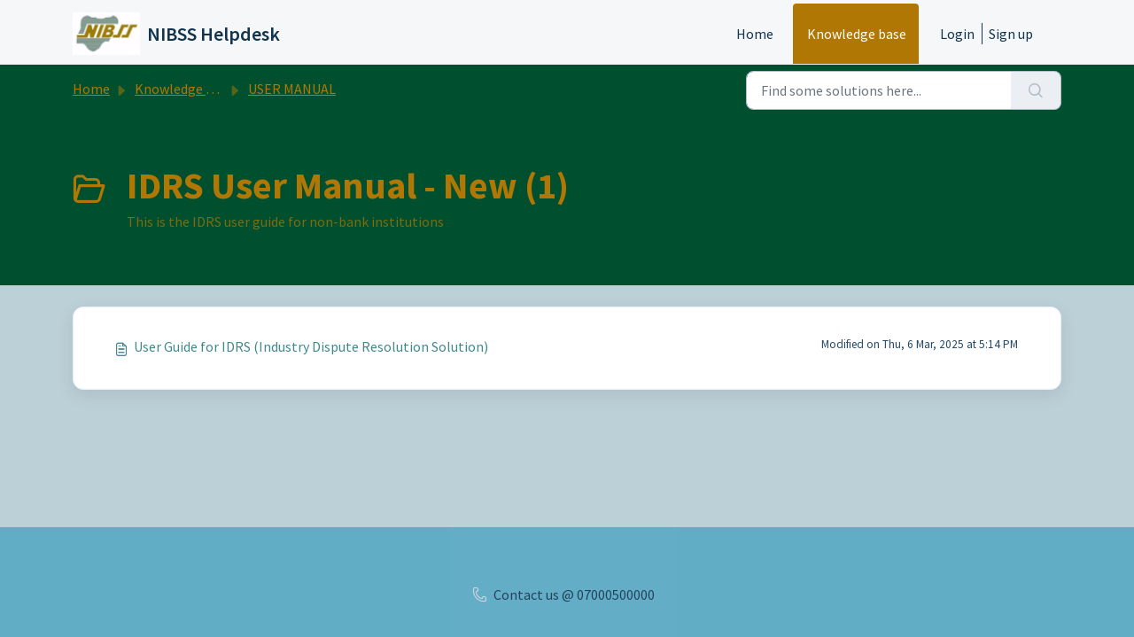

--- FILE ---
content_type: text/html; charset=utf-8
request_url: https://contactcentre.nibss-plc.com.ng/support/solutions/folders/47000787731
body_size: 5212
content:
<!DOCTYPE html>
<html lang="en" data-date-format="non_us" dir="ltr">

<head>

  <meta name="csrf-param" content="authenticity_token" />
<meta name="csrf-token" content="LfOkkCR28DMWqRY5Aq3NVhSei9VbkEgJZIq4SVQ9wW0ogvxYqlWiLCei1/DBOcuVJY9YCi1qSCRVFv4yuNxa/w==" />

  <link rel='shortcut icon' href='https://s3.amazonaws.com/cdn.freshdesk.com/data/helpdesk/attachments/production/47007432356/fav_icon/rKz_Qux2vhXRW19wZQftMVTtGOTxIlKVhQ.PNG' />

  <!-- Title for the page -->
<title> IDRS User Manual - New : NIBSS Helpdesk </title>

<!-- Meta information -->

      <meta charset="utf-8" />
      <meta http-equiv="X-UA-Compatible" content="IE=edge,chrome=1" />
      <meta name="description" content= "This is the IDRS user guide for non-bank institutions" />
      <meta name="author" content= "" />
       <meta property="og:title" content="IDRS User Manual - New" />  <meta property="og:url" content="https://contactcentre.nibss-plc.com.ng/support/solutions/folders/47000787731" />  <meta property="og:image" content="https://s3.amazonaws.com/cdn.freshdesk.com/data/helpdesk/attachments/production/47007432348/logo/CgAuQ9FAU5wtdOvTmMbm7MQsYTco0QaSpQ.PNG?X-Amz-Algorithm=AWS4-HMAC-SHA256&amp;amp;X-Amz-Credential=AKIAS6FNSMY2XLZULJPI%2F20260121%2Fus-east-1%2Fs3%2Faws4_request&amp;amp;X-Amz-Date=20260121T140928Z&amp;amp;X-Amz-Expires=604800&amp;amp;X-Amz-SignedHeaders=host&amp;amp;X-Amz-Signature=3a06869131917be390c35c1eb7344d67a7fc4c5b16254ee77ca27f730eb4403e" />  <meta property="og:site_name" content="NIBSS Helpdesk" />  <meta property="og:type" content="article" />  <meta name="twitter:title" content="IDRS User Manual - New" />  <meta name="twitter:url" content="https://contactcentre.nibss-plc.com.ng/support/solutions/folders/47000787731" />  <meta name="twitter:image" content="https://s3.amazonaws.com/cdn.freshdesk.com/data/helpdesk/attachments/production/47007432348/logo/CgAuQ9FAU5wtdOvTmMbm7MQsYTco0QaSpQ.PNG?X-Amz-Algorithm=AWS4-HMAC-SHA256&amp;amp;X-Amz-Credential=AKIAS6FNSMY2XLZULJPI%2F20260121%2Fus-east-1%2Fs3%2Faws4_request&amp;amp;X-Amz-Date=20260121T140928Z&amp;amp;X-Amz-Expires=604800&amp;amp;X-Amz-SignedHeaders=host&amp;amp;X-Amz-Signature=3a06869131917be390c35c1eb7344d67a7fc4c5b16254ee77ca27f730eb4403e" />  <meta name="twitter:card" content="summary" />  <link rel="canonical" href="https://contactcentre.nibss-plc.com.ng/support/solutions/folders/47000787731" /> 

<!-- Responsive setting -->
<link rel="apple-touch-icon" href="https://s3.amazonaws.com/cdn.freshdesk.com/data/helpdesk/attachments/production/47007432356/fav_icon/rKz_Qux2vhXRW19wZQftMVTtGOTxIlKVhQ.PNG" />
        <link rel="apple-touch-icon" sizes="72x72" href="https://s3.amazonaws.com/cdn.freshdesk.com/data/helpdesk/attachments/production/47007432356/fav_icon/rKz_Qux2vhXRW19wZQftMVTtGOTxIlKVhQ.PNG" />
        <link rel="apple-touch-icon" sizes="114x114" href="https://s3.amazonaws.com/cdn.freshdesk.com/data/helpdesk/attachments/production/47007432356/fav_icon/rKz_Qux2vhXRW19wZQftMVTtGOTxIlKVhQ.PNG" />
        <link rel="apple-touch-icon" sizes="144x144" href="https://s3.amazonaws.com/cdn.freshdesk.com/data/helpdesk/attachments/production/47007432356/fav_icon/rKz_Qux2vhXRW19wZQftMVTtGOTxIlKVhQ.PNG" />
        <meta name="viewport" content="width=device-width, initial-scale=1.0, maximum-scale=5.0, user-scalable=yes" /> 

  <link rel="icon" href="https://s3.amazonaws.com/cdn.freshdesk.com/data/helpdesk/attachments/production/47007432356/fav_icon/rKz_Qux2vhXRW19wZQftMVTtGOTxIlKVhQ.PNG" />

  <link rel="stylesheet" href="/assets/cdn/portal/styles/theme.css?FD003" nonce="QsfD3CewCNyOMJzpphNjaw=="/>

  <style type="text/css" nonce="QsfD3CewCNyOMJzpphNjaw=="> /* theme */ .portal--light {
              --fw-body-bg: #bcd0d7;
              --fw-header-bg: #F5F7F9;
              --fw-header-text-color: #12344D;
              --fw-helpcenter-bg: #00502f;
              --fw-helpcenter-text-color: #b07705;
              --fw-footer-bg: #59aac5;
              --fw-footer-text-color: #12344D;
              --fw-tab-active-color: #b07705;
              --fw-tab-active-text-color: #FFFFFF;
              --fw-tab-hover-color: #40888d;
              --fw-tab-hover-text-color: #FFFFFF;
              --fw-btn-background: #FFFFFF;
              --fw-btn-text-color: #12344D;
              --fw-btn-primary-background: #12344D;
              --fw-btn-primary-text-color: #FFFFFF;
              --fw-baseFont: Source Sans Pro;
              --fw-textColor: #264966;
              --fw-headingsFont: Source Sans Pro;
              --fw-linkColor: #40888d;
              --fw-linkColorHover: #b07705;
              --fw-inputFocusRingColor: #EBEFF3;
              --fw-formInputFocusColor: #EBEFF3;
              --fw-card-bg: #FFFFFF;
              --fw-card-fg: #264966;
              --fw-card-border-color: #EBEFF3;
              --fw-nonResponsive: #bcd0d7;
              --bs-body-font-family: Source Sans Pro;
    } </style>

  <link href='https://fonts.googleapis.com/css?family=Source+Sans+Pro:regular,italic,600,700,700italic' rel='stylesheet' type='text/css' nonce='QsfD3CewCNyOMJzpphNjaw=='>

  <script type="text/javascript" nonce="QsfD3CewCNyOMJzpphNjaw==">
    window.cspNonce = "QsfD3CewCNyOMJzpphNjaw==";
  </script>

  <script src="/assets/cdn/portal/scripts/nonce.js" nonce="QsfD3CewCNyOMJzpphNjaw=="></script>

  <script src="/assets/cdn/portal/vendor.js" nonce="QsfD3CewCNyOMJzpphNjaw=="></script>

  <script src="/assets/cdn/portal/scripts/head.js" nonce="QsfD3CewCNyOMJzpphNjaw=="></script>

  <script type="text/javascript" nonce="QsfD3CewCNyOMJzpphNjaw==">
      window.store = {};
window.store = {
  assetPath: "/assets/cdn/portal/",
  defaultLocale: "en",
  currentLocale: "en",
  currentPageName: "article_list",
  portal: {"id":47000077122,"name":"NIBSS Helpdesk","product_id":null},
  portalAccess: {"hasSolutions":true,"hasForums":false,"hasTickets":false,"accessCount":1},
  account: {"id":1282614,"name":"NIBSS","time_zone":"West Central Africa","companies":[]},
  vault_service: {"url":"https://vault-service.freshworks.com/data","max_try":2,"product_name":"fd"},
  blockedExtensions: "",
  allowedExtensions: "",
  search: {"all":"/support/search","solutions":"/support/search/solutions","topics":"/support/search/topics","tickets":"/support/search/tickets"},
  portalLaunchParty: {
    enableStrictSearch: false,
    ticketFragmentsEnabled: false,
    homepageNavAccessibilityEnabled: false,
    channelIdentifierFieldsEnabled: false,
  },





    marketplace: {"token":"eyJ0eXAiOiJKV1QiLCJhbGciOiJIUzI1NiJ9.[base64].9ujV8CiFw8H7oEpvT4PbIdVRXIwO09DuvXfeKsHXfN4","data_pipe_key":"634cd594466a52fa53c54b5b34779134","region":"us","org_domain":"nibssplc.freshworks.com"},

  pod: "us-east-1",
  region: "US",
};
  </script>


</head>

<body class="portal portal--light  ">
  
  <header class="container-fluid px-0 fw-nav-wrapper fixed-top">
  <section class="bg-light container-fluid">
    <div class="container">
      <a  id="" href="#fw-main-content" class="visually-hidden visually-hidden-focusable p-8 my-12 btn btn-outline-primary"

>Skip to main content</a>
    </div>
  </section>

  
    <section class="container">
      <nav class="navbar navbar-expand-xl navbar-light px-0 py-8 pt-xl-4 pb-xl-0">
        

    <a class="navbar-brand d-flex align-items-center" href="/support/home">
      <img data-src="https://s3.amazonaws.com/cdn.freshdesk.com/data/helpdesk/attachments/production/47007432348/logo/CgAuQ9FAU5wtdOvTmMbm7MQsYTco0QaSpQ.PNG" loading="lazy" alt="Freshworks Logo" class="lazyload d-inline-block align-top me-4 fw-brand-logo" />
      <div class="fs-22 semi-bold fw-brand-name ms-4" title="NIBSS Helpdesk">NIBSS Helpdesk</div>
   </a>


        <button class="navbar-toggler collapsed" type="button" data-bs-toggle="collapse" data-bs-target="#navbarContent" aria-controls="navbarContent" aria-expanded="false" aria-label="Toggle navigation" id="navbarContentToggler">
  <span class="icon-bar"></span>
  <span class="icon-bar"></span>
  <span class="icon-bar"></span>
</button>

        <div class="collapse navbar-collapse" id="navbarContent">
          <ul class="navbar-nav ms-auto mt-64 mt-xl-0">
            
              <li class="nav-item ">
                <a href="/support/home" class="nav-link">
                  <span class="d-md-none icon-home"></span> Home
                </a>
              </li>
            
              <li class="nav-item active">
                <a href="/support/solutions" class="nav-link">
                  <span class="d-md-none icon-solutions"></span> Knowledge base
                </a>
              </li>
            
            <li class="nav-item no-hover">
             
            </li>
          </ul>
          <ul class="navbar-nav flex-row align-items-center ps-8 fw-nav-dropdown-wrapper">
            

    <li class="nav-item no-hover fw-login">
      <a  id="" href="/support/login" class="nav-link pe-8"

>Login</a>
    </li>
    
      <li class="nav-item no-hover fw-signup">
        <a  id="" href="/support/signup" class="nav-link fw-border-start ps-8"

>Sign up</a>
      </li>
    


            <li class="nav-item dropdown no-hover ms-auto">
             
            </li>
          </ul>
        </div>
      </nav>
    </section>
    <div class="nav-overlay d-none"></div>
  
</header>



<main class="fw-main-wrapper" id="fw-main-content">
    <section class="fw-sticky fw-searchbar-wrapper">
    <div class="container">
      <div class="row align-items-center py-8">
       <div class="col-md-6">
         <nav aria-label="breadcrumb">
    <ol class="breadcrumb">
        
          
            
              <li class="breadcrumb-item"><a href="/support/home">Home</a></li>
            
          
            
              <li class="breadcrumb-item"><a href="/support/solutions">Knowledge base</a></li>
            
          
            
              <li class="breadcrumb-item"><a href="/support/solutions/47000523862">USER MANUAL</a></li>
            
          
            
              <li class="breadcrumb-item breadcrumb-active-item d-lg-none" aria-current="page">IDRS User Manual - New</li>
            
          
        
    </ol>
</nav>

        </div>
        <div class="col-md-4 ms-auto">
          
<form action="/support/search/solutions" id="fw-search-form" data-current-tab="solutions">
  <div class="form-group fw-search  my-0">
    <div class="input-group">
      <input type="text" class="form-control" id="searchInput" name="term" value="" placeholder="Find some solutions here..." autocomplete="off" aria-label="Find some solutions here...">
      <button class="btn px-20 input-group-text" id="btnSearch" type="submit" aria-label="Search"><span class="icon-search"></span></button>
    </div>

    <div class="visually-hidden">
      <span id="srSearchUpdateMessage" aria-live="polite"></span>
    </div>

    <div class="fw-autocomplete-wrapper box-shadow bg-light br-8 p-16 d-none">
      <div class="fw-autocomplete-header " role="tablist">
        <button class="fw-search-tab " data-tab="all" role="tab" aria-selected="false">
          All
        </button>
        
          <button class="fw-search-tab fw-active-search-tab" data-tab="solutions" role="tab" aria-selected="true">
            Articles
          </button>
        
        
        
      </div>

      <div class="fw-loading my-80 d-none"></div>

      <div class="fw-autocomplete-focus">

        <div class="fw-recent-search">
          <div class="fw-recent-title d-none row align-items-center">
            <div class="col-8 fs-20 semi-bold"><span class="icon-recent me-8"></span>Recent Searches</div>
            <div class="col-4 px-0 text-end"><button class="btn btn-link fw-clear-all">Clear all</button></div>
          </div>
          <p class="ps-32 fw-no-recent-searches mb-16 d-none">No recent searches</p>
          <ul class="fw-no-bullet fw-recent-searches mb-16 d-none"></ul>
        </div>

        <div class="fw-popular-articles-search">
          <p class="fs-20 semi-bold fw-popular-title d-none"><span class="icon-article me-8"></span> Popular Articles</p>
          <ul class="fw-no-bullet fw-popular-topics d-none"></ul>
        </div>

        <div class="fw-solutions-search-results fw-results d-none">
          <hr class="mt-24" />
          <div class="fw-solutions-search-results-title row align-items-center">
            <div class="col-8 fs-20 semi-bold"><span class="icon-article me-8"></span>Articles</div>
            <div class="col-4 px-0 text-end"><a class="btn btn-link fw-view-all fw-solutions-view-all" href="/support/search/solutions">View all</a></div>
          </div>
          <ul class="fw-no-bullet fw-search-results fw-solutions-search-results-container"></ul>
        </div>

        <div class="fw-topics-search-results fw-results d-none">
          <hr class="mt-24" />
          <div class="fw-topics-search-results-title row align-items-center">
            <div class="col-8 fs-20 semi-bold"><span class="icon-topic me-8"></span>Topics</div>
            <div class="col-4 px-0 text-end"><a class="btn btn-link fw-view-all fw-topics-view-all" href="/support/search/topics">View all</a></div>
          </div>
          <ul class="fw-no-bullet fw-search-results fw-topics-search-results-container"></ul>
        </div>

        <div class="fw-tickets-search-results fw-results d-none">
          <hr class="mt-24" />
          <div class="fw-tickets-search-results-title row align-items-center">
            <div class="col-8 fs-20 semi-bold"><span class="icon-ticket me-8"></span>Tickets</div>
            <div class="col-4 px-0 text-end"><a class="btn btn-link fw-view-all fw-tickets-view-all" href="/support/search/tickets">View all</a></div>
          </div>
          <ul class="fw-no-bullet fw-search-results fw-tickets-search-results-container"></ul>
        </div>
      </div>

      <div class="fw-autocomplete-noresults d-none text-center py-40">
        <img src="/assets/cdn/portal/images/no-results.png" class="img-fluid fw-no-results-img" alt="no results" />
        <p class="mt-24 text-secondary">Sorry! nothing found for <br /> <span id="input_term"></span></p>
      </div>
    </div>
  </div>
</form>

        </div>
      </div>
    </div>
  </section>
  <section class="container-fluid px-0 fw-page-title-wrapper">
    <div class="container">
      <div class="py-24 py-lg-60 mx-0 fw-search-meta-info g-0">
        
          <div class="fw-icon-holder pe-8">
            <span class="icon-folder"></span>
          </div>
        
        <div class="text-start">
          <h1 class="fw-page-title">IDRS User Manual - New (1)</h1>
          <p>This is the IDRS user guide for non-bank institutions</p>
        </div>
      </div>
    </div>
  </section>

  <section class="container-fluid px-0 py-24">
    <div class="container">
       <div class="alert alert-with-close notice hide" id="noticeajax"></div> 
        
          <section class="row fw-category-wrapper box-shadow br-12 mx-0 g-0 bg-light">
            <ul class="fw-no-bullet fw-articles fw-section-content">
              
                <li>
                  <a href="/support/solutions/articles/47001255833-user-guide-for-idrs-industry-dispute-resolution-solution-" class="row mx-0 g-0">
                    <div class="col-md-8 d-flex">
                      <div class="pe-8 pt-4"><span class="icon-article"></span></div>
                      <div class="line-clamp-2">User Guide for IDRS (Industry Dispute Resolution Solution)</div>
                    </div>
                    <div class="col-md-4 fw-modified fw-meta-info small">
                      

   Modified on Thu, 6 Mar, 2025 at  5:14 PM 



                    </div>
                  </a>
                </li>
              
            </ul>
          </section>
          <section class="fw-pagination-wrapper">
  
</section>
        
    </div>
  </section>
<script> (function (d, w, c) { if(!d.getElementById("spd-busns-spt")) { var n = d.getElementsByTagName('script')[0], s = d.createElement('script'); var loaded = false; s.id = "spd-busns-spt"; s.async = "async"; s.setAttribute("data-self-init", "false"); s.setAttribute("data-init-type", "opt"); s.src = 'https://cdn.freshbots.ai/assets/share/js/freshbots.min.js'; s.setAttribute("data-client", "b7182809d8608aa254001cd4910164b58038f5a4"); s.setAttribute("data-bot-hash", "99e2a8fe7e2020ad25c854ab3b74060cee52e462"); s.setAttribute("data-env", "prod"); s.setAttribute("data-region", "us"); if (c) { s.onreadystatechange = s.onload = function () { if (!loaded) { c(); } loaded = true; }; } n.parentNode.insertBefore(s, n); } }) (document, window, function () { Freshbots.initiateWidget({ autoInitChat: false, getClientParams: function () { return ; } }, function(successResponse) { }, function(errorResponse) { }); }); </script>

</main>


 <footer class="container-fluid px-0">
   <section class="fw-contact-info">
     <p class="fw-contacts">
       <a  id="" href="tel:Contact us @ 07000500000" class=""

><span class='icon-phone'></span><span dir='ltr'>Contact us @ 07000500000</span></a>
     </p>
   </section>
   <section class="fw-credit">
     <nav class="fw-laws">
        
        
        
        
     </nav>
   </section>
 </footer>


  

  <div class="modal-backdrop fade d-none" id="overlay"></div>

  <script src="/assets/cdn/portal/scripts/bottom.js" nonce="QsfD3CewCNyOMJzpphNjaw=="></script>

  <script src="/assets/cdn/portal/scripts/locales/en.js" nonce="QsfD3CewCNyOMJzpphNjaw=="></script>


    <script src="/assets/cdn/portal/scripts/marketplace.js" nonce="QsfD3CewCNyOMJzpphNjaw==" async></script>


  <script src="/assets/cdn/portal/scripts/integrations.js"  nonce="QsfD3CewCNyOMJzpphNjaw==" async></script>
  





</body>

</html>